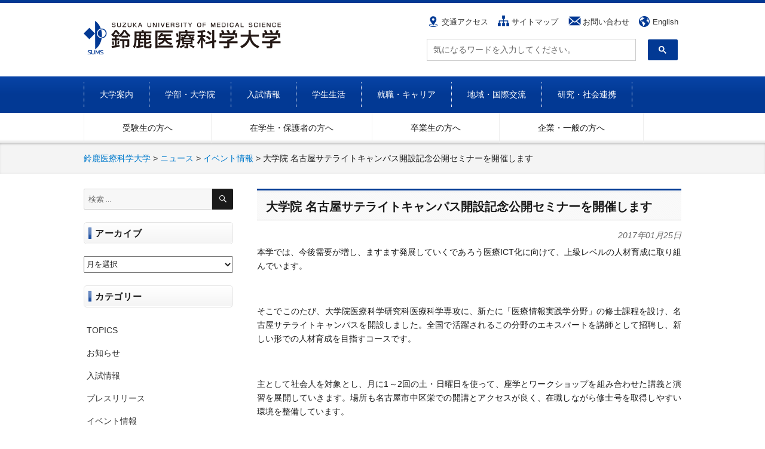

--- FILE ---
content_type: text/html; charset=UTF-8
request_url: https://www.suzuka-u.ac.jp/archives/2084
body_size: 70134
content:
<!DOCTYPE html>
<html dir="ltr" lang="ja" class="no-js">
<head>

<!-- Google Tag Manager -->
<script>(function(w,d,s,l,i){w[l]=w[l]||[];w[l].push({'gtm.start':
new Date().getTime(),event:'gtm.js'});var f=d.getElementsByTagName(s)[0],
j=d.createElement(s),dl=l!='dataLayer'?'&l='+l:'';j.async=true;j.src=
'https://www.googletagmanager.com/gtm.js?id='+i+dl;f.parentNode.insertBefore(j,f);
})(window,document,'script','dataLayer','GTM-PKJFSP2');</script>
<!-- End Google Tag Manager -->

<!--IE hack -->
<meta http-equiv="X-UA-Compatible" content="IE=11">

<!-- ファビコン -->
<link rel="shortcut icon" href="https://www.suzuka-u.ac.jp/wp-content/themes/suzuka-u/image/favicon_32.ico" >

<!--メタデバイスWidth -->
<meta name="viewport" content="width=device-width,initial-scale=1.0,maximum-scale=2.0">
<meta charset="UTF-8">

<link rel="profile" href="http://gmpg.org/xfn/11">
<script>(function(html){html.className = html.className.replace(/\bno-js\b/,'js')})(document.documentElement);</script>
<title>大学院 名古屋サテライトキャンパス開設記念公開セミナーを開催します | 鈴鹿医療科学大学</title>

		<!-- All in One SEO 4.9.3 - aioseo.com -->
	<meta name="description" content="本学では、今後需要が増し、ますます発展していくであろう医療ICT化に向けて、上級レベルの人材育成に取り組んでい" />
	<meta name="robots" content="max-image-preview:large" />
	<meta name="author" content="加藤裕行"/>
	<meta name="keywords" content="イベント情報" />
	<link rel="canonical" href="https://www.suzuka-u.ac.jp/archives/2084" />
	<meta name="generator" content="All in One SEO (AIOSEO) 4.9.3" />
		<script type="application/ld+json" class="aioseo-schema">
			{"@context":"https:\/\/schema.org","@graph":[{"@type":"Article","@id":"https:\/\/www.suzuka-u.ac.jp\/archives\/2084#article","name":"\u5927\u5b66\u9662 \u540d\u53e4\u5c4b\u30b5\u30c6\u30e9\u30a4\u30c8\u30ad\u30e3\u30f3\u30d1\u30b9\u958b\u8a2d\u8a18\u5ff5\u516c\u958b\u30bb\u30df\u30ca\u30fc\u3092\u958b\u50ac\u3057\u307e\u3059 | \u9234\u9e7f\u533b\u7642\u79d1\u5b66\u5927\u5b66","headline":"\u5927\u5b66\u9662 \u540d\u53e4\u5c4b\u30b5\u30c6\u30e9\u30a4\u30c8\u30ad\u30e3\u30f3\u30d1\u30b9\u958b\u8a2d\u8a18\u5ff5\u516c\u958b\u30bb\u30df\u30ca\u30fc\u3092\u958b\u50ac\u3057\u307e\u3059","author":{"@id":"https:\/\/www.suzuka-u.ac.jp\/archives\/author\/kato#author"},"publisher":{"@id":"https:\/\/www.suzuka-u.ac.jp\/#organization"},"image":{"@type":"ImageObject","url":"https:\/\/www.suzuka-u.ac.jp\/wp-content\/uploads\/2018\/03\/atmark2.png","@id":"https:\/\/www.suzuka-u.ac.jp\/archives\/2084\/#articleImage","width":234,"height":241},"datePublished":"2017-01-25T13:12:36+09:00","dateModified":"2018-03-13T15:10:14+09:00","inLanguage":"ja","mainEntityOfPage":{"@id":"https:\/\/www.suzuka-u.ac.jp\/archives\/2084#webpage"},"isPartOf":{"@id":"https:\/\/www.suzuka-u.ac.jp\/archives\/2084#webpage"},"articleSection":"\u30a4\u30d9\u30f3\u30c8\u60c5\u5831"},{"@type":"BreadcrumbList","@id":"https:\/\/www.suzuka-u.ac.jp\/archives\/2084#breadcrumblist","itemListElement":[{"@type":"ListItem","@id":"https:\/\/www.suzuka-u.ac.jp#listItem","position":1,"name":"Home","item":"https:\/\/www.suzuka-u.ac.jp","nextItem":{"@type":"ListItem","@id":"https:\/\/www.suzuka-u.ac.jp\/archives\/category\/event#listItem","name":"\u30a4\u30d9\u30f3\u30c8\u60c5\u5831"}},{"@type":"ListItem","@id":"https:\/\/www.suzuka-u.ac.jp\/archives\/category\/event#listItem","position":2,"name":"\u30a4\u30d9\u30f3\u30c8\u60c5\u5831","item":"https:\/\/www.suzuka-u.ac.jp\/archives\/category\/event","nextItem":{"@type":"ListItem","@id":"https:\/\/www.suzuka-u.ac.jp\/archives\/2084#listItem","name":"\u5927\u5b66\u9662 \u540d\u53e4\u5c4b\u30b5\u30c6\u30e9\u30a4\u30c8\u30ad\u30e3\u30f3\u30d1\u30b9\u958b\u8a2d\u8a18\u5ff5\u516c\u958b\u30bb\u30df\u30ca\u30fc\u3092\u958b\u50ac\u3057\u307e\u3059"},"previousItem":{"@type":"ListItem","@id":"https:\/\/www.suzuka-u.ac.jp#listItem","name":"Home"}},{"@type":"ListItem","@id":"https:\/\/www.suzuka-u.ac.jp\/archives\/2084#listItem","position":3,"name":"\u5927\u5b66\u9662 \u540d\u53e4\u5c4b\u30b5\u30c6\u30e9\u30a4\u30c8\u30ad\u30e3\u30f3\u30d1\u30b9\u958b\u8a2d\u8a18\u5ff5\u516c\u958b\u30bb\u30df\u30ca\u30fc\u3092\u958b\u50ac\u3057\u307e\u3059","previousItem":{"@type":"ListItem","@id":"https:\/\/www.suzuka-u.ac.jp\/archives\/category\/event#listItem","name":"\u30a4\u30d9\u30f3\u30c8\u60c5\u5831"}}]},{"@type":"Organization","@id":"https:\/\/www.suzuka-u.ac.jp\/#organization","name":"\u9234\u9e7f\u533b\u7642\u79d1\u5b66\u5927\u5b66","description":"\u65e5\u672c\u521d\u306e4\u5e74\u5236\u533b\u7642\u7cfb\u5927\u5b66","url":"https:\/\/www.suzuka-u.ac.jp\/"},{"@type":"Person","@id":"https:\/\/www.suzuka-u.ac.jp\/archives\/author\/kato#author","url":"https:\/\/www.suzuka-u.ac.jp\/archives\/author\/kato","name":"\u52a0\u85e4\u88d5\u884c"},{"@type":"WebPage","@id":"https:\/\/www.suzuka-u.ac.jp\/archives\/2084#webpage","url":"https:\/\/www.suzuka-u.ac.jp\/archives\/2084","name":"\u5927\u5b66\u9662 \u540d\u53e4\u5c4b\u30b5\u30c6\u30e9\u30a4\u30c8\u30ad\u30e3\u30f3\u30d1\u30b9\u958b\u8a2d\u8a18\u5ff5\u516c\u958b\u30bb\u30df\u30ca\u30fc\u3092\u958b\u50ac\u3057\u307e\u3059 | \u9234\u9e7f\u533b\u7642\u79d1\u5b66\u5927\u5b66","description":"\u672c\u5b66\u3067\u306f\u3001\u4eca\u5f8c\u9700\u8981\u304c\u5897\u3057\u3001\u307e\u3059\u307e\u3059\u767a\u5c55\u3057\u3066\u3044\u304f\u3067\u3042\u308d\u3046\u533b\u7642ICT\u5316\u306b\u5411\u3051\u3066\u3001\u4e0a\u7d1a\u30ec\u30d9\u30eb\u306e\u4eba\u6750\u80b2\u6210\u306b\u53d6\u308a\u7d44\u3093\u3067\u3044","inLanguage":"ja","isPartOf":{"@id":"https:\/\/www.suzuka-u.ac.jp\/#website"},"breadcrumb":{"@id":"https:\/\/www.suzuka-u.ac.jp\/archives\/2084#breadcrumblist"},"author":{"@id":"https:\/\/www.suzuka-u.ac.jp\/archives\/author\/kato#author"},"creator":{"@id":"https:\/\/www.suzuka-u.ac.jp\/archives\/author\/kato#author"},"datePublished":"2017-01-25T13:12:36+09:00","dateModified":"2018-03-13T15:10:14+09:00"},{"@type":"WebSite","@id":"https:\/\/www.suzuka-u.ac.jp\/#website","url":"https:\/\/www.suzuka-u.ac.jp\/","name":"\u9234\u9e7f\u533b\u7642\u79d1\u5b66\u5927\u5b66","description":"\u65e5\u672c\u521d\u306e4\u5e74\u5236\u533b\u7642\u7cfb\u5927\u5b66","inLanguage":"ja","publisher":{"@id":"https:\/\/www.suzuka-u.ac.jp\/#organization"}}]}
		</script>
		<!-- All in One SEO -->

<link rel='dns-prefetch' href='//fonts.googleapis.com' />
<link rel="alternate" type="application/rss+xml" title="鈴鹿医療科学大学 &raquo; フィード" href="https://www.suzuka-u.ac.jp/feed" />
<link rel="alternate" type="application/rss+xml" title="鈴鹿医療科学大学 &raquo; コメントフィード" href="https://www.suzuka-u.ac.jp/comments/feed" />
<link rel="alternate" title="oEmbed (JSON)" type="application/json+oembed" href="https://www.suzuka-u.ac.jp/wp-json/oembed/1.0/embed?url=https%3A%2F%2Fwww.suzuka-u.ac.jp%2Farchives%2F2084" />
<link rel="alternate" title="oEmbed (XML)" type="text/xml+oembed" href="https://www.suzuka-u.ac.jp/wp-json/oembed/1.0/embed?url=https%3A%2F%2Fwww.suzuka-u.ac.jp%2Farchives%2F2084&#038;format=xml" />
<style id='wp-img-auto-sizes-contain-inline-css' type='text/css'>
img:is([sizes=auto i],[sizes^="auto," i]){contain-intrinsic-size:3000px 1500px}
/*# sourceURL=wp-img-auto-sizes-contain-inline-css */
</style>
<style id='wp-emoji-styles-inline-css' type='text/css'>

	img.wp-smiley, img.emoji {
		display: inline !important;
		border: none !important;
		box-shadow: none !important;
		height: 1em !important;
		width: 1em !important;
		margin: 0 0.07em !important;
		vertical-align: -0.1em !important;
		background: none !important;
		padding: 0 !important;
	}
/*# sourceURL=wp-emoji-styles-inline-css */
</style>
<style id='wp-block-library-inline-css' type='text/css'>
:root{--wp-block-synced-color:#7a00df;--wp-block-synced-color--rgb:122,0,223;--wp-bound-block-color:var(--wp-block-synced-color);--wp-editor-canvas-background:#ddd;--wp-admin-theme-color:#007cba;--wp-admin-theme-color--rgb:0,124,186;--wp-admin-theme-color-darker-10:#006ba1;--wp-admin-theme-color-darker-10--rgb:0,107,160.5;--wp-admin-theme-color-darker-20:#005a87;--wp-admin-theme-color-darker-20--rgb:0,90,135;--wp-admin-border-width-focus:2px}@media (min-resolution:192dpi){:root{--wp-admin-border-width-focus:1.5px}}.wp-element-button{cursor:pointer}:root .has-very-light-gray-background-color{background-color:#eee}:root .has-very-dark-gray-background-color{background-color:#313131}:root .has-very-light-gray-color{color:#eee}:root .has-very-dark-gray-color{color:#313131}:root .has-vivid-green-cyan-to-vivid-cyan-blue-gradient-background{background:linear-gradient(135deg,#00d084,#0693e3)}:root .has-purple-crush-gradient-background{background:linear-gradient(135deg,#34e2e4,#4721fb 50%,#ab1dfe)}:root .has-hazy-dawn-gradient-background{background:linear-gradient(135deg,#faaca8,#dad0ec)}:root .has-subdued-olive-gradient-background{background:linear-gradient(135deg,#fafae1,#67a671)}:root .has-atomic-cream-gradient-background{background:linear-gradient(135deg,#fdd79a,#004a59)}:root .has-nightshade-gradient-background{background:linear-gradient(135deg,#330968,#31cdcf)}:root .has-midnight-gradient-background{background:linear-gradient(135deg,#020381,#2874fc)}:root{--wp--preset--font-size--normal:16px;--wp--preset--font-size--huge:42px}.has-regular-font-size{font-size:1em}.has-larger-font-size{font-size:2.625em}.has-normal-font-size{font-size:var(--wp--preset--font-size--normal)}.has-huge-font-size{font-size:var(--wp--preset--font-size--huge)}.has-text-align-center{text-align:center}.has-text-align-left{text-align:left}.has-text-align-right{text-align:right}.has-fit-text{white-space:nowrap!important}#end-resizable-editor-section{display:none}.aligncenter{clear:both}.items-justified-left{justify-content:flex-start}.items-justified-center{justify-content:center}.items-justified-right{justify-content:flex-end}.items-justified-space-between{justify-content:space-between}.screen-reader-text{border:0;clip-path:inset(50%);height:1px;margin:-1px;overflow:hidden;padding:0;position:absolute;width:1px;word-wrap:normal!important}.screen-reader-text:focus{background-color:#ddd;clip-path:none;color:#444;display:block;font-size:1em;height:auto;left:5px;line-height:normal;padding:15px 23px 14px;text-decoration:none;top:5px;width:auto;z-index:100000}html :where(.has-border-color){border-style:solid}html :where([style*=border-top-color]){border-top-style:solid}html :where([style*=border-right-color]){border-right-style:solid}html :where([style*=border-bottom-color]){border-bottom-style:solid}html :where([style*=border-left-color]){border-left-style:solid}html :where([style*=border-width]){border-style:solid}html :where([style*=border-top-width]){border-top-style:solid}html :where([style*=border-right-width]){border-right-style:solid}html :where([style*=border-bottom-width]){border-bottom-style:solid}html :where([style*=border-left-width]){border-left-style:solid}html :where(img[class*=wp-image-]){height:auto;max-width:100%}:where(figure){margin:0 0 1em}html :where(.is-position-sticky){--wp-admin--admin-bar--position-offset:var(--wp-admin--admin-bar--height,0px)}@media screen and (max-width:600px){html :where(.is-position-sticky){--wp-admin--admin-bar--position-offset:0px}}

/*# sourceURL=wp-block-library-inline-css */
</style><style id='global-styles-inline-css' type='text/css'>
:root{--wp--preset--aspect-ratio--square: 1;--wp--preset--aspect-ratio--4-3: 4/3;--wp--preset--aspect-ratio--3-4: 3/4;--wp--preset--aspect-ratio--3-2: 3/2;--wp--preset--aspect-ratio--2-3: 2/3;--wp--preset--aspect-ratio--16-9: 16/9;--wp--preset--aspect-ratio--9-16: 9/16;--wp--preset--color--black: #000000;--wp--preset--color--cyan-bluish-gray: #abb8c3;--wp--preset--color--white: #ffffff;--wp--preset--color--pale-pink: #f78da7;--wp--preset--color--vivid-red: #cf2e2e;--wp--preset--color--luminous-vivid-orange: #ff6900;--wp--preset--color--luminous-vivid-amber: #fcb900;--wp--preset--color--light-green-cyan: #7bdcb5;--wp--preset--color--vivid-green-cyan: #00d084;--wp--preset--color--pale-cyan-blue: #8ed1fc;--wp--preset--color--vivid-cyan-blue: #0693e3;--wp--preset--color--vivid-purple: #9b51e0;--wp--preset--gradient--vivid-cyan-blue-to-vivid-purple: linear-gradient(135deg,rgb(6,147,227) 0%,rgb(155,81,224) 100%);--wp--preset--gradient--light-green-cyan-to-vivid-green-cyan: linear-gradient(135deg,rgb(122,220,180) 0%,rgb(0,208,130) 100%);--wp--preset--gradient--luminous-vivid-amber-to-luminous-vivid-orange: linear-gradient(135deg,rgb(252,185,0) 0%,rgb(255,105,0) 100%);--wp--preset--gradient--luminous-vivid-orange-to-vivid-red: linear-gradient(135deg,rgb(255,105,0) 0%,rgb(207,46,46) 100%);--wp--preset--gradient--very-light-gray-to-cyan-bluish-gray: linear-gradient(135deg,rgb(238,238,238) 0%,rgb(169,184,195) 100%);--wp--preset--gradient--cool-to-warm-spectrum: linear-gradient(135deg,rgb(74,234,220) 0%,rgb(151,120,209) 20%,rgb(207,42,186) 40%,rgb(238,44,130) 60%,rgb(251,105,98) 80%,rgb(254,248,76) 100%);--wp--preset--gradient--blush-light-purple: linear-gradient(135deg,rgb(255,206,236) 0%,rgb(152,150,240) 100%);--wp--preset--gradient--blush-bordeaux: linear-gradient(135deg,rgb(254,205,165) 0%,rgb(254,45,45) 50%,rgb(107,0,62) 100%);--wp--preset--gradient--luminous-dusk: linear-gradient(135deg,rgb(255,203,112) 0%,rgb(199,81,192) 50%,rgb(65,88,208) 100%);--wp--preset--gradient--pale-ocean: linear-gradient(135deg,rgb(255,245,203) 0%,rgb(182,227,212) 50%,rgb(51,167,181) 100%);--wp--preset--gradient--electric-grass: linear-gradient(135deg,rgb(202,248,128) 0%,rgb(113,206,126) 100%);--wp--preset--gradient--midnight: linear-gradient(135deg,rgb(2,3,129) 0%,rgb(40,116,252) 100%);--wp--preset--font-size--small: 13px;--wp--preset--font-size--medium: 20px;--wp--preset--font-size--large: 36px;--wp--preset--font-size--x-large: 42px;--wp--preset--spacing--20: 0.44rem;--wp--preset--spacing--30: 0.67rem;--wp--preset--spacing--40: 1rem;--wp--preset--spacing--50: 1.5rem;--wp--preset--spacing--60: 2.25rem;--wp--preset--spacing--70: 3.38rem;--wp--preset--spacing--80: 5.06rem;--wp--preset--shadow--natural: 6px 6px 9px rgba(0, 0, 0, 0.2);--wp--preset--shadow--deep: 12px 12px 50px rgba(0, 0, 0, 0.4);--wp--preset--shadow--sharp: 6px 6px 0px rgba(0, 0, 0, 0.2);--wp--preset--shadow--outlined: 6px 6px 0px -3px rgb(255, 255, 255), 6px 6px rgb(0, 0, 0);--wp--preset--shadow--crisp: 6px 6px 0px rgb(0, 0, 0);}:where(.is-layout-flex){gap: 0.5em;}:where(.is-layout-grid){gap: 0.5em;}body .is-layout-flex{display: flex;}.is-layout-flex{flex-wrap: wrap;align-items: center;}.is-layout-flex > :is(*, div){margin: 0;}body .is-layout-grid{display: grid;}.is-layout-grid > :is(*, div){margin: 0;}:where(.wp-block-columns.is-layout-flex){gap: 2em;}:where(.wp-block-columns.is-layout-grid){gap: 2em;}:where(.wp-block-post-template.is-layout-flex){gap: 1.25em;}:where(.wp-block-post-template.is-layout-grid){gap: 1.25em;}.has-black-color{color: var(--wp--preset--color--black) !important;}.has-cyan-bluish-gray-color{color: var(--wp--preset--color--cyan-bluish-gray) !important;}.has-white-color{color: var(--wp--preset--color--white) !important;}.has-pale-pink-color{color: var(--wp--preset--color--pale-pink) !important;}.has-vivid-red-color{color: var(--wp--preset--color--vivid-red) !important;}.has-luminous-vivid-orange-color{color: var(--wp--preset--color--luminous-vivid-orange) !important;}.has-luminous-vivid-amber-color{color: var(--wp--preset--color--luminous-vivid-amber) !important;}.has-light-green-cyan-color{color: var(--wp--preset--color--light-green-cyan) !important;}.has-vivid-green-cyan-color{color: var(--wp--preset--color--vivid-green-cyan) !important;}.has-pale-cyan-blue-color{color: var(--wp--preset--color--pale-cyan-blue) !important;}.has-vivid-cyan-blue-color{color: var(--wp--preset--color--vivid-cyan-blue) !important;}.has-vivid-purple-color{color: var(--wp--preset--color--vivid-purple) !important;}.has-black-background-color{background-color: var(--wp--preset--color--black) !important;}.has-cyan-bluish-gray-background-color{background-color: var(--wp--preset--color--cyan-bluish-gray) !important;}.has-white-background-color{background-color: var(--wp--preset--color--white) !important;}.has-pale-pink-background-color{background-color: var(--wp--preset--color--pale-pink) !important;}.has-vivid-red-background-color{background-color: var(--wp--preset--color--vivid-red) !important;}.has-luminous-vivid-orange-background-color{background-color: var(--wp--preset--color--luminous-vivid-orange) !important;}.has-luminous-vivid-amber-background-color{background-color: var(--wp--preset--color--luminous-vivid-amber) !important;}.has-light-green-cyan-background-color{background-color: var(--wp--preset--color--light-green-cyan) !important;}.has-vivid-green-cyan-background-color{background-color: var(--wp--preset--color--vivid-green-cyan) !important;}.has-pale-cyan-blue-background-color{background-color: var(--wp--preset--color--pale-cyan-blue) !important;}.has-vivid-cyan-blue-background-color{background-color: var(--wp--preset--color--vivid-cyan-blue) !important;}.has-vivid-purple-background-color{background-color: var(--wp--preset--color--vivid-purple) !important;}.has-black-border-color{border-color: var(--wp--preset--color--black) !important;}.has-cyan-bluish-gray-border-color{border-color: var(--wp--preset--color--cyan-bluish-gray) !important;}.has-white-border-color{border-color: var(--wp--preset--color--white) !important;}.has-pale-pink-border-color{border-color: var(--wp--preset--color--pale-pink) !important;}.has-vivid-red-border-color{border-color: var(--wp--preset--color--vivid-red) !important;}.has-luminous-vivid-orange-border-color{border-color: var(--wp--preset--color--luminous-vivid-orange) !important;}.has-luminous-vivid-amber-border-color{border-color: var(--wp--preset--color--luminous-vivid-amber) !important;}.has-light-green-cyan-border-color{border-color: var(--wp--preset--color--light-green-cyan) !important;}.has-vivid-green-cyan-border-color{border-color: var(--wp--preset--color--vivid-green-cyan) !important;}.has-pale-cyan-blue-border-color{border-color: var(--wp--preset--color--pale-cyan-blue) !important;}.has-vivid-cyan-blue-border-color{border-color: var(--wp--preset--color--vivid-cyan-blue) !important;}.has-vivid-purple-border-color{border-color: var(--wp--preset--color--vivid-purple) !important;}.has-vivid-cyan-blue-to-vivid-purple-gradient-background{background: var(--wp--preset--gradient--vivid-cyan-blue-to-vivid-purple) !important;}.has-light-green-cyan-to-vivid-green-cyan-gradient-background{background: var(--wp--preset--gradient--light-green-cyan-to-vivid-green-cyan) !important;}.has-luminous-vivid-amber-to-luminous-vivid-orange-gradient-background{background: var(--wp--preset--gradient--luminous-vivid-amber-to-luminous-vivid-orange) !important;}.has-luminous-vivid-orange-to-vivid-red-gradient-background{background: var(--wp--preset--gradient--luminous-vivid-orange-to-vivid-red) !important;}.has-very-light-gray-to-cyan-bluish-gray-gradient-background{background: var(--wp--preset--gradient--very-light-gray-to-cyan-bluish-gray) !important;}.has-cool-to-warm-spectrum-gradient-background{background: var(--wp--preset--gradient--cool-to-warm-spectrum) !important;}.has-blush-light-purple-gradient-background{background: var(--wp--preset--gradient--blush-light-purple) !important;}.has-blush-bordeaux-gradient-background{background: var(--wp--preset--gradient--blush-bordeaux) !important;}.has-luminous-dusk-gradient-background{background: var(--wp--preset--gradient--luminous-dusk) !important;}.has-pale-ocean-gradient-background{background: var(--wp--preset--gradient--pale-ocean) !important;}.has-electric-grass-gradient-background{background: var(--wp--preset--gradient--electric-grass) !important;}.has-midnight-gradient-background{background: var(--wp--preset--gradient--midnight) !important;}.has-small-font-size{font-size: var(--wp--preset--font-size--small) !important;}.has-medium-font-size{font-size: var(--wp--preset--font-size--medium) !important;}.has-large-font-size{font-size: var(--wp--preset--font-size--large) !important;}.has-x-large-font-size{font-size: var(--wp--preset--font-size--x-large) !important;}
/*# sourceURL=global-styles-inline-css */
</style>

<style id='classic-theme-styles-inline-css' type='text/css'>
/*! This file is auto-generated */
.wp-block-button__link{color:#fff;background-color:#32373c;border-radius:9999px;box-shadow:none;text-decoration:none;padding:calc(.667em + 2px) calc(1.333em + 2px);font-size:1.125em}.wp-block-file__button{background:#32373c;color:#fff;text-decoration:none}
/*# sourceURL=/wp-includes/css/classic-themes.min.css */
</style>
<link rel='stylesheet' id='foobox-free-min-css' href='https://www.suzuka-u.ac.jp/wp-content/plugins/foobox-image-lightbox/free/css/foobox.free.min.css?ver=2.7.41' type='text/css' media='all' />
<link rel='stylesheet' id='twentysixteen-fonts-css' href='https://fonts.googleapis.com/css?family=Merriweather%3A400%2C700%2C900%2C400italic%2C700italic%2C900italic%7CMontserrat%3A400%2C700%7CInconsolata%3A400&#038;subset=latin%2Clatin-ext' type='text/css' media='all' />
<link rel='stylesheet' id='genericons-css' href='https://www.suzuka-u.ac.jp/wp-content/themes/suzuka-u/genericons/genericons.css?ver=3.4.1' type='text/css' media='all' />
<link rel='stylesheet' id='twentysixteen-style-css' href='https://www.suzuka-u.ac.jp/wp-content/themes/suzuka-u/style.css?ver=06dd05e4da05759bcc25a846bb82d49c' type='text/css' media='all' />
<link rel='stylesheet' id='UserAccessManagerLoginForm-css' href='https://www.suzuka-u.ac.jp/wp-content/plugins/user-access-manager/assets/css/uamLoginForm.css?ver=2.3.10' type='text/css' media='screen' />
<script type="text/javascript" src="https://www.suzuka-u.ac.jp/wp-includes/js/jquery/jquery.min.js?ver=3.7.1" id="jquery-core-js"></script>
<script type="text/javascript" src="https://www.suzuka-u.ac.jp/wp-includes/js/jquery/jquery-migrate.min.js?ver=3.4.1" id="jquery-migrate-js"></script>
<script type="text/javascript" id="foobox-free-min-js-before">
/* <![CDATA[ */
/* Run FooBox FREE (v2.7.41) */
var FOOBOX = window.FOOBOX = {
	ready: true,
	disableOthers: false,
	o: {wordpress: { enabled: true }, countMessage:'image %index of %total', captions: { dataTitle: ["captionTitle","title"], dataDesc: ["captionDesc","description"] }, rel: '', excludes:'.fbx-link,.nofoobox,.nolightbox,a[href*="pinterest.com/pin/create/button/"]', affiliate : { enabled: false }},
	selectors: [
		".foogallery-container.foogallery-lightbox-foobox", ".foogallery-container.foogallery-lightbox-foobox-free", ".gallery", ".wp-block-gallery", ".wp-caption", ".wp-block-image", "a:has(img[class*=wp-image-])", ".foobox"
	],
	pre: function( $ ){
		// Custom JavaScript (Pre)
		
	},
	post: function( $ ){
		// Custom JavaScript (Post)
		
		// Custom Captions Code
		
	},
	custom: function( $ ){
		// Custom Extra JS
		
	}
};
//# sourceURL=foobox-free-min-js-before
/* ]]> */
</script>
<script type="text/javascript" src="https://www.suzuka-u.ac.jp/wp-content/plugins/foobox-image-lightbox/free/js/foobox.free.min.js?ver=2.7.41" id="foobox-free-min-js"></script>
<link rel="https://api.w.org/" href="https://www.suzuka-u.ac.jp/wp-json/" /><link rel="alternate" title="JSON" type="application/json" href="https://www.suzuka-u.ac.jp/wp-json/wp/v2/posts/2084" /><link rel="EditURI" type="application/rsd+xml" title="RSD" href="https://www.suzuka-u.ac.jp/xmlrpc.php?rsd" />

<link rel='shortlink' href='https://www.suzuka-u.ac.jp/?p=2084' />
		<script type="text/javascript">
				(function(c,l,a,r,i,t,y){
					c[a]=c[a]||function(){(c[a].q=c[a].q||[]).push(arguments)};t=l.createElement(r);t.async=1;
					t.src="https://www.clarity.ms/tag/"+i+"?ref=wordpress";y=l.getElementsByTagName(r)[0];y.parentNode.insertBefore(t,y);
				})(window, document, "clarity", "script", "tmv35hvpmc");
		</script>
		<style type="text/css"></style><script type="text/javascript"></script>
<link rel="stylesheet" type="text/css" href="https://www.suzuka-u.ac.jp/wp-content/themes/suzuka-u/common.css">

<!-- 768px 以下 スマホ -->
<link rel="stylesheet" type="text/css" media="screen and (max-width:768px)" href="https://www.suzuka-u.ac.jp/wp-content/themes/suzuka-u/sp.css">

<!-- js -->
<script src="https://www.suzuka-u.ac.jp/wp-content/themes/suzuka-u/js/jquery-3.1.1.min.js"></script>
<script src="https://www.suzuka-u.ac.jp/wp-content/themes/suzuka-u/js/jQueryAutoHeight.js"></script>

<!-- bxSlider -->
<link href="https://www.suzuka-u.ac.jp/wp-content/themes/suzuka-u/js/boxslider/jquery.bxslider.css" rel="stylesheet" />
<script src="https://www.suzuka-u.ac.jp/wp-content/themes/suzuka-u/js/boxslider/jquery.bxslider.js"></script>


<!-- bxSlider Javascript file -->
<script>
	$(document).ready(function(){
		$('.bxslider').bxSlider({
			mode: 'horizontal',
			moveSlides: 1,
			slideMargin: 40,
			infiniteLoop: true,
			// slideWidth: 1200,
			minSlides: 3,
			maxSlides: 1,
			speed: 800,
		});
	});
</script>

<script type="text/javascript">
$(function(){
// whats new 
	$("ul.tab li").click(function(){
		var tab = $("ul.tab li");
			$(this).addClass("select");
			$(tab).not(this).removeClass("select");
			var clas = $(".select").attr("id");
			if($(this).hasClass("all")){
				$(".news-box dl").removeClass("hide");
			}else{
				$(".news-box dl."+clas).removeClass("hide");
				$(".news-box dl:not(."+clas+")").addClass("hide");
			}
	});

//NAV 
	var menu = $("#mainmenu");
	$(".menu-btn").click(function(){
		menu.toggle(300);
	});
});
</script>
<script>
$(function(){
	var sidebar_txt = $('.sidebar').html();
	$('.sidebar').html(
		sidebar_txt.replace('理学療法学科','理学療法学科<br><span style="font-size:10px;">※2018年4月以前に入学された方はこちらをご覧ください</span>')
	);

	var sidebar_txt3 = $('.sidebar').html();
	$('.sidebar').html(
		sidebar_txt3.replace('鍼灸サイエンス学科','鍼灸サイエンス学科<br><span>■ 鍼灸・スポーツトレーナー学専攻<br>■ 鍼灸学専攻</span>')
	);

	var sidebar_txt4 = $('.sidebar').html();
	$('.sidebar').html(
		sidebar_txt4.replace('医療栄養学科 管理栄養学専攻','医療栄養学科 管理栄養学専攻<br><span style="font-size:10px;">※2022年4月以前に入学された方はこちらをご覧ください</span>')
	);

	var sidebar_txt5 = $('.sidebar').html();
	$('.sidebar').html(
		sidebar_txt5.replace('医療栄養学科 臨床検査学専攻','医療栄養学科 臨床検査学専攻<br><span style="font-size:10px;">※2022年4月以前に入学された方はこちらをご覧ください</span>')
	);

	var sidebar_txt6 = $('.sidebar').html();
	$('.sidebar').html(
		sidebar_txt6.replace('医療健康データサイエンス学科','医療健康データサイエンス学科<br><span style="font-size:10px;">※2026年度より学生募集を停止します</span>')
	);

	// var sidebar_txt7 = $('.sidebar').html();
	// $('.sidebar').html(
	// 	sidebar_txt7.replace('薬科学科','薬科学科<br><span style="font-size:10px;">※2026年4月 開設予定</span>')
	// );

});



</script>

	<script type="text/javascript">
	$(function(){
		//$('.sidebar > ul > li').prepend('<span class="btn"><span>＋</span><span style="display:none;">－</span></span>');
		$('.sidebar > ul > li:has("ul.children")').prepend('<span class="btn"><span>＋</span><span style="display:none;">－</span></span>');
		$('.sidebar > ul > li span.btn').click(function(e) {
			// メニュー表示/非表示
			$(this).parent().children('ul').slideToggle('fast');
			$(this).children('span').toggle();
			e.stopPropagation();
		});
	});
	</script>


<!-- 高さ news -->
<!-- <script type="text/javascript">
jQuery(function($){
    $('#page_parent_list li').autoHeight();
});
</script> -->

<!-- スマホでのみ電話番号をリンク化 -->
<script>
$(function(){
    var ua = navigator.userAgent;
    if(ua.indexOf('iPhone') > 0 || ua.indexOf('Android') > 0){
        $('.tel-link').each(function(){
            if($(this).is('img')) {
                var str = $(this).attr('alt');
                $(this).wrap('<a href="tel:'+str.replace(/-/g,'')+'"></a>');
            } else {
                var str = $(this).text();
                $(this).replaceWith('<a href="tel:'+str.replace(/-/g,'')+'">' + str + '</a>');
            }
        });
    }
});
</script>




</head>

<body class="wp-singular post-template-default single single-post postid-2084 single-format-standard wp-theme-suzuka-u group-blog">
<!-- Google Tag Manager (noscript) -->
<noscript><iframe src="https://www.googletagmanager.com/ns.html?id=GTM-PKJFSP2"
height="0" width="0" style="display:none;visibility:hidden"></iframe></noscript>
<!-- End Google Tag Manager (noscript) -->
<header id="header">
<div class="forsp menu-btn"><img src="https://www.suzuka-u.ac.jp/wp-content/themes/suzuka-u/image/menu-btn.png" alt="メニュー"/></div>
<div class="wrap head">
<div class="h-rogo"><a href="https://www.suzuka-u.ac.jp"><img src="https://www.suzuka-u.ac.jp/wp-content/themes/suzuka-u/image/h-rogo.png" width="411" height="69" alt="鈴鹿医療科学大学"/></a></div>
<div class="h-content">
<div class="h-top">
<ul class="submenu">
<li id="submenu_access"><a href="https://www.suzuka-u.ac.jp/campuslife/access">交通アクセス</a></li>
<li id="submenu_sitemap"><a href="https://www.suzuka-u.ac.jp/etc/sitemap">サイトマップ</a></li>
<li id="submenu_contact"><a href="https://www.suzuka-u.ac.jp/etc/contact">お問い合わせ</a></li>
<li id="submenu_english"><a href="https://www.suzuka-u.ac.jp/english/index.html" target="_blank">English</a></li>
</ul>

</div>
<div class="h-bottom">
<script>
  (function() {
    var cx = '001157471971214394571:22hremmqxwo';
    var gcse = document.createElement('script');
    gcse.type = 'text/javascript';
    gcse.async = true;
    gcse.src = 'https://cse.google.com/cse.js?cx=' + cx;
    var s = document.getElementsByTagName('script')[0];
    s.parentNode.insertBefore(gcse, s);
  })();

  window.onload = function(){
document.getElementById('gsc-i-id1').placeholder = '気になるワードを入力してください。';
};

</script>
<gcse:searchbox-only></gcse:searchbox-only>
<!-- 検索窓 ウィジェットからの読み込み -->
<!-- <span class="src">
<form role="search" method="get" class="search-form" action="https://www.suzuka-u.ac.jp/">
	<label>
		<span class="screen-reader-text">検索:</span>
		<input type="search" class="search-field" placeholder="検索 &hellip;" value="" name="s" />
	</label>
	<button type="submit" class="search-submit"><span class="screen-reader-text">検索</span></button>
</form>
</span> -->
</div>
</div>
</div>

<nav>
<div id="mainmenu">

<div id="search_sp">

<!-- 検索窓 ウィジェットからの読み込み --><script>
  (function() {
    var cx = '001157471971214394571:22hremmqxwo';
    var gcse = document.createElement('script');
    gcse.type = 'text/javascript';
    gcse.async = true;
    gcse.src = 'https://cse.google.com/cse.js?cx=' + cx;
    var s = document.getElementsByTagName('script')[0];
    s.parentNode.insertBefore(gcse, s);
  })();
</script>
<gcse:searchbox-only></gcse:searchbox-only>
<!-- <span class="src">
<form role="search" method="get" class="search-form" action="https://www.suzuka-u.ac.jp/">
	<label>
		<span class="screen-reader-text">検索:</span>
		<input type="search" class="search-field" placeholder="検索 &hellip;" value="" name="s" />
	</label>
	<button type="submit" class="search-submit"><span class="screen-reader-text">検索</span></button>
</form>
</span> -->
</div>

<div id="submenu_sp">
<ul>
<li id="submenu_access" class="sub_menu_sp"><a href="https://www.suzuka-u.ac.jp/campuslife/access">交通アクセス</a></li>
<li id="submenu_sitemap" class="sub_menu_sp"><a href="https://www.suzuka-u.ac.jp/etc/sitemap">サイトマップ</a></li>
<li id="submenu_contact" class="sub_menu_sp"><a href="https://www.suzuka-u.ac.jp/etc/contact">お問い合わせ</a></li>
<li id="submenu_english" class="sub_menu_sp"><a href="https://www.suzuka-u.ac.jp/english/index.html" target="_blank">English</a></li>	
</ul>
</div>

<ul class="main">
<li class="sub_menu_sp"><a href="https://www.suzuka-u.ac.jp"><span>ホーム</span></a></li>
<li><a href="https://www.suzuka-u.ac.jp/guide"><span>大学案内</span></a></li>
<li><a href="https://www.suzuka-u.ac.jp/academics"><span>学部・大学院</span></a></li>
<li><a href="https://www.suzuka-u.ac.jp/nyushi/" target="_blank"><span>入試情報</span></a></li>
<li><a href="https://www.suzuka-u.ac.jp/campuslife"><span>学生生活</span></a></li>
<li><a href="https://www.suzuka-u.ac.jp/employment/" target="_blank"><span>就職・キャリア</span></a></li>
<li><a href="https://www.suzuka-u.ac.jp/international"><span>地域・国際交流</span></a></li>
<li><a href="/research-center"><span>研究・社会連携</span></a></li>
<!-- SP用 -->
<li class="sub_menu_sp"><a href="https://www.suzuka-u.ac.jp/examinee"><span>受験生の方へ</span></a></li>
<li class="sub_menu_sp"><a href="https://www.suzuka-u.ac.jp/students"><span>在学生・保護者の方へ</span></a></li>
<li class="sub_menu_sp"><a href="https://www.suzuka-u.ac.jp/graduates"><span>卒業生の方へ</span></a></li>
<li class="sub_menu_sp"><a href="https://www.suzuka-u.ac.jp/company"><span>企業・一般の方へ</span></a></li>
</ul>

<div id="readbtn" class="readbtn_sp">
<div class="btn-info"><a href="https://www.suzuka-u.ac.jp/nyushi/request/" target="_blank"><img src="https://www.suzuka-u.ac.jp/wp-content/themes/suzuka-u/image/icon-info-w.png" width="18" height="10" alt="アイコン"/> 資料請求</a></div>
<div class="btn-oc"><a href="https://www.suzuka-u.ac.jp/nyushi/event/opencampus/" target="_blank"><img src="https://www.suzuka-u.ac.jp/wp-content/themes/suzuka-u/image/icon-flag.png" width="15" height="15" alt="アイコン"/> オープンキャンパス</a></div>
</div>
</div>

<!-- PC用 -->
<div id="sub_menu_pc">
<ul>
<li><a href="https://www.suzuka-u.ac.jp/examinee">受験生の方へ</a></li>
<li><a href="https://www.suzuka-u.ac.jp/students">在学生・保護者の方へ</a></li>
<li><a href="https://www.suzuka-u.ac.jp/graduates">卒業生の方へ</a></li>
<li><a href="https://www.suzuka-u.ac.jp/company">企業・一般の方へ</a></li>
</ul>
</div>

</nav>
</header>

<div id="readbtn">
<div class="btn-info"><a href="https://www.suzuka-u.ac.jp/nyushi/request/" target="_blank"><img src="https://www.suzuka-u.ac.jp/wp-content/themes/suzuka-u/image/icon-info-w.png" width="18" height="10" alt="アイコン"/> 資料請求</a></div>
<div class="btn-oc"><a href="https://www.suzuka-u.ac.jp/nyushi/event/opencampus/" target="_blank"><img src="https://www.suzuka-u.ac.jp/wp-content/themes/suzuka-u/image/icon-flag.png" width="15" height="15" alt="アイコン"/> オープンキャンパス</a></div>
</div>
<div id="page" class="site">
<div class="site-inner">
		<div id="content" class="site-content"><div class="pan"><div class="breadcrumbs align  wp-block-bcn-breadcrumb-trail has-text-color has-background" vocab="https://schema.org/" typeof="BreadcrumbList">
	<span></span>
	<span property="itemListElement" typeof="ListItem"><a property="item" typeof="WebPage" title="鈴鹿医療科学大学へ移動" href="https://www.suzuka-u.ac.jp" class="home"><span property="name">鈴鹿医療科学大学</span></a><meta property="position" content="1"></span> &gt; <span property="itemListElement" typeof="ListItem"><a property="item" typeof="WebPage" title="ニュースへ移動" href="https://www.suzuka-u.ac.jp/news" class="post-root post post-post"><span property="name">ニュース</span></a><meta property="position" content="2"></span> &gt; <span property="itemListElement" typeof="ListItem"><a property="item" typeof="WebPage" title="イベント情報のカテゴリーアーカイブへ移動" href="https://www.suzuka-u.ac.jp/archives/category/event" class="taxonomy category"><span property="name">イベント情報</span></a><meta property="position" content="3"></span> &gt; <span property="itemListElement" typeof="ListItem"><span property="name">大学院 名古屋サテライトキャンパス開設記念公開セミナーを開催します</span><meta property="position" content="4"></span></div>
</div><div class="wrap">
<div id="primary" class="content-area">
	<main id="main" class="site-main" role="main">
		
<article id="post-2084" class="post-2084 post type-post status-publish format-standard hentry category-event">
	<header class="entry-header">
		<h1 class="entry-title">大学院 名古屋サテライトキャンパス開設記念公開セミナーを開催します</h1>		<span id="whatsnew_date">2017年01月25日</span>
	</header><!-- .entry-header -->

	
	<div class="entry-content">
		<p>本学では、今後需要が増し、ますます発展していくであろう医療ICT化に向けて、上級レベルの人材育成に取り組んでいます。</p>
<p>&nbsp;</p>
<p>そこでこのたび、大学院医療科学研究科医療科学専攻に、新たに「医療情報実践学分野」の修士課程を設け、名古屋サテライトキャンパスを開設しました。全国で活躍されるこの分野のエキスパートを講師として招聘し、新しい形での人材育成を目指すコースです。</p>
<p>&nbsp;</p>
<p>主として社会人を対象とし、月に1～2回の土・日曜日を使って、座学とワークショップを組み合わせた講義と演習を展開していきます。場所も名古屋市中区栄での開講とアクセスが良く、在職しながら修士号を取得しやすい環境を整備しています。</p>
<p>&nbsp;</p>
<p>この名古屋サテライトキャンパスの開設を記念して、2025年問題の解決に向けた医療情報分野での取り組みについて開設記念公開セミナーを開催します。</p>
<p>ぜひ皆さまお誘い合わせのうえ、セミナーにご参加ください。</p>
<p>詳細は<a href="https://www.suzuka-u.ac.jp/citizenscourse/pdf/course_20170205.pdf">こちら</a>からご覧ください。</p>
<table>
<tbody>
<tr>
<td>テーマ</td>
<td>　「2025年問題と医療情報の活用</p>
<p>～ヘルスデータ活用のエキスパートを育てる新たな大学院～」</td>
</tr>
<tr>
<td>日　時</td>
<td>　2月5日（日）14：00～16：30　（開場13：30～）</td>
</tr>
<tr>
<td>会　場</td>
<td><b><u>　白子キャンパス </u></b>6号館 S6103教室</td>
</tr>
<tr>
<td>申し込み方法</td>
<td>　電話（059-340-0330）または、メール: kikaku<img decoding="async" src="https://www.suzuka-u.ac.jp/wp-content/uploads/2018/03/atmark2.png" alt="@" width="10" height="auto" />suzuka-u.ac.jp<br />
「氏名」「所属先」「連絡先」「参加人数」をお伝えください。</td>
</tr>
<tr>
<td>入場料</td>
<td>　無料</td>
</tr>
<tr>
<td>駐車場</td>
<td>　有り（無料）</td>
</tr>
<tr>
<td>お問い合わせ先</td>
<td>　法人事務局企画課　電話059-340-0330<br />
※当日　白子事務部　電話059-340-0550</td>
</tr>
</tbody>
</table>
	</div><!-- .entry-content -->

</article><!-- #post-## -->

	<nav class="navigation post-navigation" aria-label="投稿">
		<h2 class="screen-reader-text">投稿ナビゲーション</h2>
		<div class="nav-links"><div class="nav-previous"><a href="https://www.suzuka-u.ac.jp/archives/2080" rel="prev"><span class="meta-nav" aria-hidden="true">前</span> <span class="screen-reader-text">前の投稿:</span> <span class="post-title">スクール（学校）ソーシャルワーク教育課程を開始します</span></a></div><div class="nav-next"><a href="https://www.suzuka-u.ac.jp/archives/2243" rel="next"><span class="meta-nav" aria-hidden="true">次</span> <span class="screen-reader-text">次の投稿:</span> <span class="post-title">名古屋サテライトキャンパス開設記念公開セミナーを開催しました</span></a></div></div>
	</nav>
	</main><!-- .site-main -->

	
</div><!-- .content-area -->


	<aside id="secondary" class="sidebar widget-area" role="complementary">
		<section id="search-2" class="widget widget_search">
<form role="search" method="get" class="search-form" action="https://www.suzuka-u.ac.jp/">
	<label>
		<span class="screen-reader-text">検索:</span>
		<input type="search" class="search-field" placeholder="検索 &hellip;" value="" name="s" />
	</label>
	<button type="submit" class="search-submit"><span class="screen-reader-text">検索</span></button>
</form>
</section><section id="archives-2" class="widget widget_archive"><h2 class="widget-title">アーカイブ</h2>		<label class="screen-reader-text" for="archives-dropdown-2">アーカイブ</label>
		<select id="archives-dropdown-2" name="archive-dropdown">
			
			<option value="">月を選択</option>
				<option value='https://www.suzuka-u.ac.jp/archives/date/2026/01'> 2026年1月 &nbsp;(5)</option>
	<option value='https://www.suzuka-u.ac.jp/archives/date/2025/12'> 2025年12月 &nbsp;(16)</option>
	<option value='https://www.suzuka-u.ac.jp/archives/date/2025/11'> 2025年11月 &nbsp;(13)</option>
	<option value='https://www.suzuka-u.ac.jp/archives/date/2025/10'> 2025年10月 &nbsp;(13)</option>
	<option value='https://www.suzuka-u.ac.jp/archives/date/2025/09'> 2025年9月 &nbsp;(18)</option>
	<option value='https://www.suzuka-u.ac.jp/archives/date/2025/08'> 2025年8月 &nbsp;(9)</option>
	<option value='https://www.suzuka-u.ac.jp/archives/date/2025/07'> 2025年7月 &nbsp;(7)</option>
	<option value='https://www.suzuka-u.ac.jp/archives/date/2025/06'> 2025年6月 &nbsp;(7)</option>
	<option value='https://www.suzuka-u.ac.jp/archives/date/2025/05'> 2025年5月 &nbsp;(2)</option>
	<option value='https://www.suzuka-u.ac.jp/archives/date/2025/04'> 2025年4月 &nbsp;(7)</option>
	<option value='https://www.suzuka-u.ac.jp/archives/date/2025/03'> 2025年3月 &nbsp;(15)</option>
	<option value='https://www.suzuka-u.ac.jp/archives/date/2025/02'> 2025年2月 &nbsp;(6)</option>
	<option value='https://www.suzuka-u.ac.jp/archives/date/2025/01'> 2025年1月 &nbsp;(7)</option>
	<option value='https://www.suzuka-u.ac.jp/archives/date/2024/12'> 2024年12月 &nbsp;(8)</option>
	<option value='https://www.suzuka-u.ac.jp/archives/date/2024/11'> 2024年11月 &nbsp;(12)</option>
	<option value='https://www.suzuka-u.ac.jp/archives/date/2024/10'> 2024年10月 &nbsp;(9)</option>
	<option value='https://www.suzuka-u.ac.jp/archives/date/2024/09'> 2024年9月 &nbsp;(10)</option>
	<option value='https://www.suzuka-u.ac.jp/archives/date/2024/08'> 2024年8月 &nbsp;(8)</option>
	<option value='https://www.suzuka-u.ac.jp/archives/date/2024/07'> 2024年7月 &nbsp;(7)</option>
	<option value='https://www.suzuka-u.ac.jp/archives/date/2024/06'> 2024年6月 &nbsp;(5)</option>
	<option value='https://www.suzuka-u.ac.jp/archives/date/2024/05'> 2024年5月 &nbsp;(6)</option>
	<option value='https://www.suzuka-u.ac.jp/archives/date/2024/04'> 2024年4月 &nbsp;(7)</option>
	<option value='https://www.suzuka-u.ac.jp/archives/date/2024/03'> 2024年3月 &nbsp;(6)</option>
	<option value='https://www.suzuka-u.ac.jp/archives/date/2024/02'> 2024年2月 &nbsp;(10)</option>
	<option value='https://www.suzuka-u.ac.jp/archives/date/2024/01'> 2024年1月 &nbsp;(8)</option>
	<option value='https://www.suzuka-u.ac.jp/archives/date/2023/12'> 2023年12月 &nbsp;(14)</option>
	<option value='https://www.suzuka-u.ac.jp/archives/date/2023/11'> 2023年11月 &nbsp;(12)</option>
	<option value='https://www.suzuka-u.ac.jp/archives/date/2023/10'> 2023年10月 &nbsp;(13)</option>
	<option value='https://www.suzuka-u.ac.jp/archives/date/2023/09'> 2023年9月 &nbsp;(5)</option>
	<option value='https://www.suzuka-u.ac.jp/archives/date/2023/08'> 2023年8月 &nbsp;(7)</option>
	<option value='https://www.suzuka-u.ac.jp/archives/date/2023/07'> 2023年7月 &nbsp;(11)</option>
	<option value='https://www.suzuka-u.ac.jp/archives/date/2023/06'> 2023年6月 &nbsp;(7)</option>
	<option value='https://www.suzuka-u.ac.jp/archives/date/2023/05'> 2023年5月 &nbsp;(3)</option>
	<option value='https://www.suzuka-u.ac.jp/archives/date/2023/04'> 2023年4月 &nbsp;(9)</option>
	<option value='https://www.suzuka-u.ac.jp/archives/date/2023/03'> 2023年3月 &nbsp;(15)</option>
	<option value='https://www.suzuka-u.ac.jp/archives/date/2023/02'> 2023年2月 &nbsp;(10)</option>
	<option value='https://www.suzuka-u.ac.jp/archives/date/2023/01'> 2023年1月 &nbsp;(5)</option>
	<option value='https://www.suzuka-u.ac.jp/archives/date/2022/12'> 2022年12月 &nbsp;(8)</option>
	<option value='https://www.suzuka-u.ac.jp/archives/date/2022/11'> 2022年11月 &nbsp;(14)</option>
	<option value='https://www.suzuka-u.ac.jp/archives/date/2022/10'> 2022年10月 &nbsp;(6)</option>
	<option value='https://www.suzuka-u.ac.jp/archives/date/2022/09'> 2022年9月 &nbsp;(12)</option>
	<option value='https://www.suzuka-u.ac.jp/archives/date/2022/08'> 2022年8月 &nbsp;(5)</option>
	<option value='https://www.suzuka-u.ac.jp/archives/date/2022/07'> 2022年7月 &nbsp;(6)</option>
	<option value='https://www.suzuka-u.ac.jp/archives/date/2022/06'> 2022年6月 &nbsp;(5)</option>
	<option value='https://www.suzuka-u.ac.jp/archives/date/2022/05'> 2022年5月 &nbsp;(5)</option>
	<option value='https://www.suzuka-u.ac.jp/archives/date/2022/04'> 2022年4月 &nbsp;(7)</option>
	<option value='https://www.suzuka-u.ac.jp/archives/date/2022/03'> 2022年3月 &nbsp;(10)</option>
	<option value='https://www.suzuka-u.ac.jp/archives/date/2022/02'> 2022年2月 &nbsp;(8)</option>
	<option value='https://www.suzuka-u.ac.jp/archives/date/2022/01'> 2022年1月 &nbsp;(7)</option>
	<option value='https://www.suzuka-u.ac.jp/archives/date/2021/12'> 2021年12月 &nbsp;(6)</option>
	<option value='https://www.suzuka-u.ac.jp/archives/date/2021/11'> 2021年11月 &nbsp;(8)</option>
	<option value='https://www.suzuka-u.ac.jp/archives/date/2021/10'> 2021年10月 &nbsp;(3)</option>
	<option value='https://www.suzuka-u.ac.jp/archives/date/2021/09'> 2021年9月 &nbsp;(1)</option>
	<option value='https://www.suzuka-u.ac.jp/archives/date/2021/08'> 2021年8月 &nbsp;(2)</option>
	<option value='https://www.suzuka-u.ac.jp/archives/date/2021/07'> 2021年7月 &nbsp;(6)</option>
	<option value='https://www.suzuka-u.ac.jp/archives/date/2021/06'> 2021年6月 &nbsp;(6)</option>
	<option value='https://www.suzuka-u.ac.jp/archives/date/2021/05'> 2021年5月 &nbsp;(1)</option>
	<option value='https://www.suzuka-u.ac.jp/archives/date/2021/04'> 2021年4月 &nbsp;(8)</option>
	<option value='https://www.suzuka-u.ac.jp/archives/date/2021/03'> 2021年3月 &nbsp;(9)</option>
	<option value='https://www.suzuka-u.ac.jp/archives/date/2021/02'> 2021年2月 &nbsp;(7)</option>
	<option value='https://www.suzuka-u.ac.jp/archives/date/2021/01'> 2021年1月 &nbsp;(4)</option>
	<option value='https://www.suzuka-u.ac.jp/archives/date/2020/12'> 2020年12月 &nbsp;(6)</option>
	<option value='https://www.suzuka-u.ac.jp/archives/date/2020/11'> 2020年11月 &nbsp;(5)</option>
	<option value='https://www.suzuka-u.ac.jp/archives/date/2020/10'> 2020年10月 &nbsp;(7)</option>
	<option value='https://www.suzuka-u.ac.jp/archives/date/2020/09'> 2020年9月 &nbsp;(7)</option>
	<option value='https://www.suzuka-u.ac.jp/archives/date/2020/08'> 2020年8月 &nbsp;(4)</option>
	<option value='https://www.suzuka-u.ac.jp/archives/date/2020/07'> 2020年7月 &nbsp;(4)</option>
	<option value='https://www.suzuka-u.ac.jp/archives/date/2020/06'> 2020年6月 &nbsp;(1)</option>
	<option value='https://www.suzuka-u.ac.jp/archives/date/2020/05'> 2020年5月 &nbsp;(3)</option>
	<option value='https://www.suzuka-u.ac.jp/archives/date/2020/04'> 2020年4月 &nbsp;(7)</option>
	<option value='https://www.suzuka-u.ac.jp/archives/date/2020/03'> 2020年3月 &nbsp;(4)</option>
	<option value='https://www.suzuka-u.ac.jp/archives/date/2020/02'> 2020年2月 &nbsp;(8)</option>
	<option value='https://www.suzuka-u.ac.jp/archives/date/2020/01'> 2020年1月 &nbsp;(3)</option>
	<option value='https://www.suzuka-u.ac.jp/archives/date/2019/12'> 2019年12月 &nbsp;(10)</option>
	<option value='https://www.suzuka-u.ac.jp/archives/date/2019/11'> 2019年11月 &nbsp;(9)</option>
	<option value='https://www.suzuka-u.ac.jp/archives/date/2019/10'> 2019年10月 &nbsp;(12)</option>
	<option value='https://www.suzuka-u.ac.jp/archives/date/2019/09'> 2019年9月 &nbsp;(4)</option>
	<option value='https://www.suzuka-u.ac.jp/archives/date/2019/08'> 2019年8月 &nbsp;(2)</option>
	<option value='https://www.suzuka-u.ac.jp/archives/date/2019/07'> 2019年7月 &nbsp;(6)</option>
	<option value='https://www.suzuka-u.ac.jp/archives/date/2019/06'> 2019年6月 &nbsp;(3)</option>
	<option value='https://www.suzuka-u.ac.jp/archives/date/2019/05'> 2019年5月 &nbsp;(7)</option>
	<option value='https://www.suzuka-u.ac.jp/archives/date/2019/04'> 2019年4月 &nbsp;(4)</option>
	<option value='https://www.suzuka-u.ac.jp/archives/date/2019/03'> 2019年3月 &nbsp;(8)</option>
	<option value='https://www.suzuka-u.ac.jp/archives/date/2019/02'> 2019年2月 &nbsp;(9)</option>
	<option value='https://www.suzuka-u.ac.jp/archives/date/2019/01'> 2019年1月 &nbsp;(4)</option>
	<option value='https://www.suzuka-u.ac.jp/archives/date/2018/12'> 2018年12月 &nbsp;(9)</option>
	<option value='https://www.suzuka-u.ac.jp/archives/date/2018/11'> 2018年11月 &nbsp;(7)</option>
	<option value='https://www.suzuka-u.ac.jp/archives/date/2018/10'> 2018年10月 &nbsp;(11)</option>
	<option value='https://www.suzuka-u.ac.jp/archives/date/2018/09'> 2018年9月 &nbsp;(5)</option>
	<option value='https://www.suzuka-u.ac.jp/archives/date/2018/08'> 2018年8月 &nbsp;(3)</option>
	<option value='https://www.suzuka-u.ac.jp/archives/date/2018/07'> 2018年7月 &nbsp;(3)</option>
	<option value='https://www.suzuka-u.ac.jp/archives/date/2018/06'> 2018年6月 &nbsp;(7)</option>
	<option value='https://www.suzuka-u.ac.jp/archives/date/2018/05'> 2018年5月 &nbsp;(3)</option>
	<option value='https://www.suzuka-u.ac.jp/archives/date/2018/04'> 2018年4月 &nbsp;(5)</option>
	<option value='https://www.suzuka-u.ac.jp/archives/date/2018/03'> 2018年3月 &nbsp;(6)</option>
	<option value='https://www.suzuka-u.ac.jp/archives/date/2018/02'> 2018年2月 &nbsp;(4)</option>
	<option value='https://www.suzuka-u.ac.jp/archives/date/2018/01'> 2018年1月 &nbsp;(1)</option>
	<option value='https://www.suzuka-u.ac.jp/archives/date/2017/12'> 2017年12月 &nbsp;(13)</option>
	<option value='https://www.suzuka-u.ac.jp/archives/date/2017/11'> 2017年11月 &nbsp;(7)</option>
	<option value='https://www.suzuka-u.ac.jp/archives/date/2017/10'> 2017年10月 &nbsp;(7)</option>
	<option value='https://www.suzuka-u.ac.jp/archives/date/2017/09'> 2017年9月 &nbsp;(5)</option>
	<option value='https://www.suzuka-u.ac.jp/archives/date/2017/08'> 2017年8月 &nbsp;(5)</option>
	<option value='https://www.suzuka-u.ac.jp/archives/date/2017/07'> 2017年7月 &nbsp;(2)</option>
	<option value='https://www.suzuka-u.ac.jp/archives/date/2017/06'> 2017年6月 &nbsp;(2)</option>
	<option value='https://www.suzuka-u.ac.jp/archives/date/2017/05'> 2017年5月 &nbsp;(2)</option>
	<option value='https://www.suzuka-u.ac.jp/archives/date/2017/04'> 2017年4月 &nbsp;(2)</option>
	<option value='https://www.suzuka-u.ac.jp/archives/date/2017/03'> 2017年3月 &nbsp;(5)</option>
	<option value='https://www.suzuka-u.ac.jp/archives/date/2017/02'> 2017年2月 &nbsp;(1)</option>
	<option value='https://www.suzuka-u.ac.jp/archives/date/2017/01'> 2017年1月 &nbsp;(2)</option>
	<option value='https://www.suzuka-u.ac.jp/archives/date/2016/12'> 2016年12月 &nbsp;(12)</option>
	<option value='https://www.suzuka-u.ac.jp/archives/date/2016/11'> 2016年11月 &nbsp;(9)</option>
	<option value='https://www.suzuka-u.ac.jp/archives/date/2016/10'> 2016年10月 &nbsp;(10)</option>
	<option value='https://www.suzuka-u.ac.jp/archives/date/2016/09'> 2016年9月 &nbsp;(10)</option>
	<option value='https://www.suzuka-u.ac.jp/archives/date/2016/08'> 2016年8月 &nbsp;(4)</option>
	<option value='https://www.suzuka-u.ac.jp/archives/date/2016/07'> 2016年7月 &nbsp;(2)</option>
	<option value='https://www.suzuka-u.ac.jp/archives/date/2016/06'> 2016年6月 &nbsp;(5)</option>
	<option value='https://www.suzuka-u.ac.jp/archives/date/2016/05'> 2016年5月 &nbsp;(4)</option>
	<option value='https://www.suzuka-u.ac.jp/archives/date/2016/04'> 2016年4月 &nbsp;(2)</option>
	<option value='https://www.suzuka-u.ac.jp/archives/date/2016/03'> 2016年3月 &nbsp;(8)</option>
	<option value='https://www.suzuka-u.ac.jp/archives/date/2016/02'> 2016年2月 &nbsp;(2)</option>
	<option value='https://www.suzuka-u.ac.jp/archives/date/2016/01'> 2016年1月 &nbsp;(1)</option>
	<option value='https://www.suzuka-u.ac.jp/archives/date/2015/12'> 2015年12月 &nbsp;(2)</option>
	<option value='https://www.suzuka-u.ac.jp/archives/date/2015/11'> 2015年11月 &nbsp;(2)</option>
	<option value='https://www.suzuka-u.ac.jp/archives/date/2015/10'> 2015年10月 &nbsp;(4)</option>
	<option value='https://www.suzuka-u.ac.jp/archives/date/2015/09'> 2015年9月 &nbsp;(1)</option>
	<option value='https://www.suzuka-u.ac.jp/archives/date/2015/08'> 2015年8月 &nbsp;(1)</option>
	<option value='https://www.suzuka-u.ac.jp/archives/date/2015/07'> 2015年7月 &nbsp;(2)</option>
	<option value='https://www.suzuka-u.ac.jp/archives/date/2015/06'> 2015年6月 &nbsp;(3)</option>
	<option value='https://www.suzuka-u.ac.jp/archives/date/2015/05'> 2015年5月 &nbsp;(4)</option>
	<option value='https://www.suzuka-u.ac.jp/archives/date/2015/04'> 2015年4月 &nbsp;(1)</option>

		</select>

			<script type="text/javascript">
/* <![CDATA[ */

( ( dropdownId ) => {
	const dropdown = document.getElementById( dropdownId );
	function onSelectChange() {
		setTimeout( () => {
			if ( 'escape' === dropdown.dataset.lastkey ) {
				return;
			}
			if ( dropdown.value ) {
				document.location.href = dropdown.value;
			}
		}, 250 );
	}
	function onKeyUp( event ) {
		if ( 'Escape' === event.key ) {
			dropdown.dataset.lastkey = 'escape';
		} else {
			delete dropdown.dataset.lastkey;
		}
	}
	function onClick() {
		delete dropdown.dataset.lastkey;
	}
	dropdown.addEventListener( 'keyup', onKeyUp );
	dropdown.addEventListener( 'click', onClick );
	dropdown.addEventListener( 'change', onSelectChange );
})( "archives-dropdown-2" );

//# sourceURL=WP_Widget_Archives%3A%3Awidget
/* ]]> */
</script>
</section><section id="categories-2" class="widget widget_categories"><h2 class="widget-title">カテゴリー</h2>
			<ul>
					<li class="cat-item cat-item-6"><a href="https://www.suzuka-u.ac.jp/archives/category/topics">TOPICS</a>
</li>
	<li class="cat-item cat-item-2"><a href="https://www.suzuka-u.ac.jp/archives/category/news">お知らせ</a>
</li>
	<li class="cat-item cat-item-3"><a href="https://www.suzuka-u.ac.jp/archives/category/exam">入試情報</a>
</li>
	<li class="cat-item cat-item-9"><a href="https://www.suzuka-u.ac.jp/archives/category/release">プレスリリース</a>
</li>
	<li class="cat-item cat-item-4"><a href="https://www.suzuka-u.ac.jp/archives/category/event">イベント情報</a>
</li>
	<li class="cat-item cat-item-7"><a href="https://www.suzuka-u.ac.jp/archives/category/prize">受賞・成果</a>
</li>
	<li class="cat-item cat-item-5"><a href="https://www.suzuka-u.ac.jp/archives/category/media">メディア情報</a>
</li>
	<li class="cat-item cat-item-15"><a href="https://www.suzuka-u.ac.jp/archives/category/pickup">ピックアップ</a>
</li>
			</ul>

			</section>	</aside><!-- .sidebar .widget-area -->
</div>

		</div><!-- .site-content -->

		<div id="footarea">
<div class="f-sitemap"><div class="wrap">
<div class="foot">
<section id="nav_menu-2" class="widget widget_nav_menu"><h3>学内施設案内</h3><div class="menu-%e5%ad%a6%e5%86%85%e6%96%bd%e8%a8%ad%e6%a1%88%e5%86%85-container"><ul id="menu-%e5%ad%a6%e5%86%85%e6%96%bd%e8%a8%ad%e6%a1%88%e5%86%85" class="menu"><li id="menu-item-31" class="menu-item menu-item-type-custom menu-item-object-custom menu-item-31"><a href="https://www.suzuka-u.ac.jp/lib/index.html">図書館</a></li>
<li id="menu-item-11253" class="menu-item menu-item-type-custom menu-item-object-custom menu-item-11253"><a href="https://www.suzuka-u.ac.jp/facilities/toyo/">東洋医学研究所</a></li>
<li id="menu-item-20983" class="menu-item menu-item-type-post_type menu-item-object-page menu-item-20983"><a href="https://www.suzuka-u.ac.jp/facility/ictcenter/outline">ICT教育センター</a></li>
<li id="menu-item-4872" class="menu-item menu-item-type-custom menu-item-object-custom menu-item-4872"><a href="https://www.suzuka-u.ac.jp/volunteer/index.html">ボランティアセンター</a></li>
<li id="menu-item-4873" class="menu-item menu-item-type-post_type menu-item-object-page menu-item-4873"><a href="https://www.suzuka-u.ac.jp/facility/health_center">健康管理センター</a></li>
<li id="menu-item-4874" class="menu-item menu-item-type-custom menu-item-object-custom menu-item-4874"><a href="https://www.suzuka-u.ac.jp/advice">学生相談室</a></li>
<li id="menu-item-4875" class="menu-item menu-item-type-post_type menu-item-object-page menu-item-4875"><a href="https://www.suzuka-u.ac.jp/campuslife/stdininghall">学生食堂</a></li>
<li id="menu-item-4876" class="menu-item menu-item-type-custom menu-item-object-custom menu-item-4876"><a href="https://www.suzuka-u.ac.jp/dormitory/">女子学生寮・学生指定寮</a></li>
</ul></div></section><section id="nav_menu-4" class="widget widget_nav_menu"><h3>関連施設案内</h3><div class="menu-%e5%a4%a7%e5%ad%a6%e9%96%a2%e9%80%a3-container"><ul id="menu-%e5%a4%a7%e5%ad%a6%e9%96%a2%e9%80%a3" class="menu"><li id="menu-item-11973" class="menu-item menu-item-type-custom menu-item-object-custom menu-item-11973"><a href="https://www.suzuka-u.ac.jp/facilities/kanwa_hosp/">附属桜の森病院</a></li>
<li id="menu-item-4879" class="menu-item menu-item-type-custom menu-item-object-custom menu-item-4879"><a href="https://www.suzuka-u.ac.jp/facilities/kokoro-center/index.html">附属こころの相談センター</a></li>
<li id="menu-item-4878" class="menu-item menu-item-type-custom menu-item-object-custom menu-item-4878"><a href="https://www.suzuka-u.ac.jp/facilities/kokoro-clinic/index.html">附属こころのクリニック</a></li>
<li id="menu-item-4880" class="menu-item menu-item-type-custom menu-item-object-custom menu-item-4880"><a href="https://www.suzuka-u.ac.jp/facilities/acupuncture-center">附属鍼灸治療センター</a></li>
<li id="menu-item-4881" class="menu-item menu-item-type-custom menu-item-object-custom menu-item-4881"><a href="https://shiroko-home.com/">桜の森白子ホーム</a></li>
<li id="menu-item-7130" class="menu-item menu-item-type-custom menu-item-object-custom menu-item-7130"><a href="https://www.jsmd2013.jp/">一般社団法人 日本薬膳学会</a></li>
</ul></div></section></div>
<div class="foot">
<section id="custom_html-5" class="widget_text widget widget_custom_html"><h3>公式SNS</h3><div class="textwidget custom-html-widget"><ul class="menu">
<li><a href="https://www.suzuka-u.ac.jp/guide/media/social_media">SNS公式アカウント</a></li>
<li>
<a href="https://www.suzuka-u.ac.jp/guide/media/social_media" target="_blank"><img src="https://www.suzuka-u.ac.jp/wp-content/themes/suzuka-u/image/footer_instagram_icon.png" alt="instagram" width="30" style="display: inline-block;"></a> 
<a href="https://www.suzuka-u.ac.jp/guide/media/social_media" target="_blank"><img src="https://www.suzuka-u.ac.jp/wp-content/themes/suzuka-u/image/footer_facebook_icon.png" alt="Facebook" width="30" style="display: inline-block;"></a> 
<a href="https://www.suzuka-u.ac.jp/guide/media/social_media" target="_blank"><img src="https://www.suzuka-u.ac.jp/wp-content/themes/suzuka-u/image/footer_x_icon.png" alt="Twitter" width="30" style="display: inline-block;"></a> 
<a href="https://lin.ee/4j64mHx" target="_blank"><img src="https://www.suzuka-u.ac.jp/wp-content/themes/suzuka-u/image/footer_line_icon.png" alt="LINE" width="30" style="display: inline-block;"></a> 
<a href="https://www.youtube.com/channel/UC80JwykxlysRx1BHoTyaD6Q" target="_blank"><img src="https://www.suzuka-u.ac.jp/wp-content/themes/suzuka-u/image/footer_youtube_icon.png" alt="youtube" width="30" style="display: inline-block;"></a> 
</li>
</ul></div></section><section id="nav_menu-6" class="widget widget_nav_menu"><h3>学内向けサービス</h3><div class="menu-%e5%ad%a6%e5%86%85%e5%90%91%e3%81%91%e3%82%b5%e3%83%bc%e3%83%93%e3%82%b9-container"><ul id="menu-%e5%ad%a6%e5%86%85%e5%90%91%e3%81%91%e3%82%b5%e3%83%bc%e3%83%93%e3%82%b9" class="menu"><li id="menu-item-18587" class="menu-item menu-item-type-custom menu-item-object-custom menu-item-18587"><a href="https://suzuka-u.ap-cloud.com/login">A-Portal</a></li>
<li id="menu-item-13422" class="menu-item menu-item-type-custom menu-item-object-custom menu-item-13422"><a href="https://www.office.com">Microsoft365</a></li>
<li id="menu-item-17708" class="menu-item menu-item-type-custom menu-item-object-custom menu-item-17708"><a href="https://sums.quizgenerator.net/">learningBOX</a></li>
<li id="menu-item-4931" class="menu-item menu-item-type-post_type menu-item-object-page menu-item-4931"><a href="https://www.suzuka-u.ac.jp/exclusive">学内専用コンテンツ</a></li>
</ul></div></section><section id="nav_menu-8" class="widget widget_nav_menu"><h3>研究・社会連携</h3><div class="menu-%e7%a0%94%e7%a9%b6%e3%83%bb%e7%a4%be%e4%bc%9a%e9%80%a3%e6%90%ba-container"><ul id="menu-%e7%a0%94%e7%a9%b6%e3%83%bb%e7%a4%be%e4%bc%9a%e9%80%a3%e6%90%ba" class="menu"><li id="menu-item-17826" class="menu-item menu-item-type-custom menu-item-object-custom menu-item-17826"><a href="https://www.suzuka-u.ac.jp/seeds/">鈴鹿医療科学大学 シーズ集</a></li>
<li id="menu-item-17827" class="menu-item menu-item-type-post_type menu-item-object-page menu-item-17827"><a href="https://www.suzuka-u.ac.jp/bulletin">鈴鹿医療科学大学 紀要</a></li>
</ul></div></section></div>
<div class="foot">
<section id="custom_html-4" class="widget_text widget widget_custom_html"><div class="textwidget custom-html-widget"><section class="widget widget_nav_menu">
<h3>情報公開</h3>
<div>
<ul>
<li><a href="https://www.suzuka-u.ac.jp/guide/public">情報公開</a></li>
<li><a href="https://www.suzuka-u.ac.jp/guide/public/jikohyoka">自己点検・評価報告書</a></li>
<li><a href="https://www.suzuka-u.ac.jp/research-center/public_research_attempt.html" target="_blank">公的研究費の不正使用防止への取組み</a> <br>
	

<div style="margin:5px 0 0 0;">
<a href="http://www.jihee.or.jp/achievement/archive_year/" target="_blank" style="display:inline;"><img src="https://www.suzuka-u.ac.jp/wp-content/uploads/2017/12/jikohyouka.jpg" alt="jihee" style="display:inline;" width="150" height="auto"></a>
<a href="http://jabpe.or.jp/index.html" target="_blank" style="display:inline;"><img src="https://www.suzuka-u.ac.jp/wp-content/uploads/2019/03/jabpe_footer.jpg" alt="jihee" style="display:inline;" width="150" height="auto"></a>
</div>	

<div style="margin:5px 0 0 0;">
<a href="http://www.cocpls.mie-u.ac.jp" target="_blank" style="display:inline;"><img src="https://www.suzuka-u.ac.jp/wp-content/uploads/2018/09/footer_ban_1.jpg" alt="三重創生ファンタジスタ 地（知）の拠点" width="150" height="auto" style="display:inline;"></a>
<a href="https://www.hosp.mie-u.ac.jp/chrpain/" target="_blank" style="display:inline;"><img src="https://www.suzuka-u.ac.jp/wp-content/uploads/2018/09/footer_ban_2.jpg" alt="慢性疼痛チーム医療者養成プログラム" width="150" height="auto" style="display:inline;"></a>
</div>	


<div style="margin:5px 0 0 0;">
<a href="http://conso-mie.jp/" target="_blank" style="display:inline;"><img src="https://www.suzuka-u.ac.jp/wp-content/uploads/2021/05/footer_ban_con.jpg" alt="三重創生ファンタジスタ 地（知）の拠点" width="150" height="auto" style="display:inline;"></a>
</div>	

	</li>
</ul>

</div>
</section></div></section></div></div>
<div class="clear"></div>
</div>
<div class="wrap"><div class="footmenu">
<ul>
<li><a href="https://www.suzuka-u.ac.jp/guide/recruit">採用情報</a></li>
<li><a href="https://suzuka-u.ap-cloud.com/login" target="_blank">A-Portal</a></li>
<li><a href="https://www.suzuka-u.ac.jp/etc/privacy">プライバシーポリシー</a></li>
<li><a href="https://www.suzuka-u.ac.jp/etc/sitemap">サイトマップ</a></li>
</ul>
<div class="clear"></div>
</div>
<div class="add">
<div>
<h5>千代崎キャンパス</h5>
<p>〒510-0293　三重県鈴鹿市岸岡町1001番地1<br>
TEL：<a href="tel:059-383-8991">059-383-8991</a>　FAX：059-383-9666</p>
</div>
<div>
<h5>白子キャンパス</h5>
<p>〒513-8670　三重県鈴鹿市南玉垣町3500番地3<br>
TEL：<a href="tel:059-340-0550">059-340-0550</a>　FAX：059-368-1271</p>
</div></div></div>
</div>

	</div><!-- .site-inner -->
</div><!-- .site -->
<footer id="footer">
<div class="wrap">
<p><a href="https://www.suzuka-u.ac.jp/"><img src="https://www.suzuka-u.ac.jp/wp-content/themes/suzuka-u/image/f-rogo.png" width="279" height="48" alt="鈴鹿医療科学大学"/></a></p>
<p id="copy_right">Copyright(C) SUMS. All Rights Reserved</p>
</div>
</footer>
<script type="speculationrules">
{"prefetch":[{"source":"document","where":{"and":[{"href_matches":"/*"},{"not":{"href_matches":["/wp-*.php","/wp-admin/*","/wp-content/uploads/*","/wp-content/*","/wp-content/plugins/*","/wp-content/themes/suzuka-u/*","/*\\?(.+)"]}},{"not":{"selector_matches":"a[rel~=\"nofollow\"]"}},{"not":{"selector_matches":".no-prefetch, .no-prefetch a"}}]},"eagerness":"conservative"}]}
</script>
<script type="text/javascript" src="https://www.suzuka-u.ac.jp/wp-content/themes/suzuka-u/js/skip-link-focus-fix.js?ver=20160816" id="twentysixteen-skip-link-focus-fix-js"></script>
<script type="text/javascript" id="twentysixteen-script-js-extra">
/* <![CDATA[ */
var screenReaderText = {"expand":"\u30b5\u30d6\u30e1\u30cb\u30e5\u30fc\u3092\u5c55\u958b","collapse":"\u30b5\u30d6\u30e1\u30cb\u30e5\u30fc\u3092\u9589\u3058\u308b"};
//# sourceURL=twentysixteen-script-js-extra
/* ]]> */
</script>
<script type="text/javascript" src="https://www.suzuka-u.ac.jp/wp-content/themes/suzuka-u/js/functions.js?ver=20160816" id="twentysixteen-script-js"></script>
<script type="text/javascript" src="https://www.suzuka-u.ac.jp/wp-content/plugins/page-links-to/dist/new-tab.js?ver=3.3.7" id="page-links-to-js"></script>
<script id="wp-emoji-settings" type="application/json">
{"baseUrl":"https://s.w.org/images/core/emoji/17.0.2/72x72/","ext":".png","svgUrl":"https://s.w.org/images/core/emoji/17.0.2/svg/","svgExt":".svg","source":{"concatemoji":"https://www.suzuka-u.ac.jp/wp-includes/js/wp-emoji-release.min.js?ver=06dd05e4da05759bcc25a846bb82d49c"}}
</script>
<script type="module">
/* <![CDATA[ */
/*! This file is auto-generated */
const a=JSON.parse(document.getElementById("wp-emoji-settings").textContent),o=(window._wpemojiSettings=a,"wpEmojiSettingsSupports"),s=["flag","emoji"];function i(e){try{var t={supportTests:e,timestamp:(new Date).valueOf()};sessionStorage.setItem(o,JSON.stringify(t))}catch(e){}}function c(e,t,n){e.clearRect(0,0,e.canvas.width,e.canvas.height),e.fillText(t,0,0);t=new Uint32Array(e.getImageData(0,0,e.canvas.width,e.canvas.height).data);e.clearRect(0,0,e.canvas.width,e.canvas.height),e.fillText(n,0,0);const a=new Uint32Array(e.getImageData(0,0,e.canvas.width,e.canvas.height).data);return t.every((e,t)=>e===a[t])}function p(e,t){e.clearRect(0,0,e.canvas.width,e.canvas.height),e.fillText(t,0,0);var n=e.getImageData(16,16,1,1);for(let e=0;e<n.data.length;e++)if(0!==n.data[e])return!1;return!0}function u(e,t,n,a){switch(t){case"flag":return n(e,"\ud83c\udff3\ufe0f\u200d\u26a7\ufe0f","\ud83c\udff3\ufe0f\u200b\u26a7\ufe0f")?!1:!n(e,"\ud83c\udde8\ud83c\uddf6","\ud83c\udde8\u200b\ud83c\uddf6")&&!n(e,"\ud83c\udff4\udb40\udc67\udb40\udc62\udb40\udc65\udb40\udc6e\udb40\udc67\udb40\udc7f","\ud83c\udff4\u200b\udb40\udc67\u200b\udb40\udc62\u200b\udb40\udc65\u200b\udb40\udc6e\u200b\udb40\udc67\u200b\udb40\udc7f");case"emoji":return!a(e,"\ud83e\u1fac8")}return!1}function f(e,t,n,a){let r;const o=(r="undefined"!=typeof WorkerGlobalScope&&self instanceof WorkerGlobalScope?new OffscreenCanvas(300,150):document.createElement("canvas")).getContext("2d",{willReadFrequently:!0}),s=(o.textBaseline="top",o.font="600 32px Arial",{});return e.forEach(e=>{s[e]=t(o,e,n,a)}),s}function r(e){var t=document.createElement("script");t.src=e,t.defer=!0,document.head.appendChild(t)}a.supports={everything:!0,everythingExceptFlag:!0},new Promise(t=>{let n=function(){try{var e=JSON.parse(sessionStorage.getItem(o));if("object"==typeof e&&"number"==typeof e.timestamp&&(new Date).valueOf()<e.timestamp+604800&&"object"==typeof e.supportTests)return e.supportTests}catch(e){}return null}();if(!n){if("undefined"!=typeof Worker&&"undefined"!=typeof OffscreenCanvas&&"undefined"!=typeof URL&&URL.createObjectURL&&"undefined"!=typeof Blob)try{var e="postMessage("+f.toString()+"("+[JSON.stringify(s),u.toString(),c.toString(),p.toString()].join(",")+"));",a=new Blob([e],{type:"text/javascript"});const r=new Worker(URL.createObjectURL(a),{name:"wpTestEmojiSupports"});return void(r.onmessage=e=>{i(n=e.data),r.terminate(),t(n)})}catch(e){}i(n=f(s,u,c,p))}t(n)}).then(e=>{for(const n in e)a.supports[n]=e[n],a.supports.everything=a.supports.everything&&a.supports[n],"flag"!==n&&(a.supports.everythingExceptFlag=a.supports.everythingExceptFlag&&a.supports[n]);var t;a.supports.everythingExceptFlag=a.supports.everythingExceptFlag&&!a.supports.flag,a.supports.everything||((t=a.source||{}).concatemoji?r(t.concatemoji):t.wpemoji&&t.twemoji&&(r(t.twemoji),r(t.wpemoji)))});
//# sourceURL=https://www.suzuka-u.ac.jp/wp-includes/js/wp-emoji-loader.min.js
/* ]]> */
</script>
</body>
</html>


--- FILE ---
content_type: text/css
request_url: https://www.suzuka-u.ac.jp/wp-content/themes/suzuka-u/sp.css
body_size: 10341
content:
@charset "utf-8";


body{
	    font-size: 14px;
    line-height: 1.5;
    min-width:320px;
}
.home h1 {
    font-size: 16px;
}

	table{
		font-size:10px;
	}

	table th{
		width: auto;
		text-align: left;
	}

.content-area{
width: 96%;
margin: 0 auto;
    overflow: hidden;

}

#secondary{
width: 96%;
margin: 0 auto;
}

#secondary section{
	margin: 0 0 30px 0;
}
	.wrap{
	width: 100%;
/*    width: 96%;
    margin: 0 2%;*/
	}

#main .wrap {
    width: 96%;
    margin: 0 2%;
}

.sec_main{
	overflow: hidden;	
}

	.forsp{
		display:block;
	}
	.forpc{
		display:block;
	}

	#header{
		border-top:5px solid #082352;
		border-bottom:2px solid #082352;
		padding: 0 2%;
	}

#header .head {
    margin: 10px auto 10px;
    overflow: hidden;
}

	.menu-btn{
		position:absolute;
top: 15px;
    right: 10px;
		background:#023994;
		padding:10px;
	-moz-border-radius: 2px;
    -webkit-border-radius: 2px ;
    border-radius: 2px ;
	}

	.menu-btn img{
	width: 25px;
	height: auto;
	}

	.h-rogo,
	.h-content{
		float:none;
		width:auto;
		max-width:80%;
		margin:0 auto;
		font-size: 110%;
	}
	.h-rogo{
		text-align:left;
		margin-bottom:10px;
	}
.h-rogo img {
    width: 280px;
    height: auto;
    margin: 0;
}


.main{
    width: 100%;
}

	#mainmenu{
		position: absolute;
		z-index: 999;
		right: 0;
		top: 71px;
		display:none;
		min-width:50%;
		background: rgba(0,0,0,0.9);
		padding:0 0 20px 0;
	}
	#mainmenu ul{
/*		padding:10px 0;*/
    overflow: hidden;
	}
	#mainmenu ul li{
/*		display:block;
		border-bottom: 1px dotted #FFF;*/
display: block;
border-bottom: 1px solid #747474;
float: left;
width: 50%;
}

	#mainmenu .main li:nth-child(odd){
border-right: 1px solid #747474;
}

	#mainmenu .main li:nth-child(1){
border-top: 1px solid #747474;
}

	#mainmenu .main li:nth-child(2){
border-top: 1px solid #747474;
}

	#mainmenu ul li a {
		display:block;
		padding:15px 15px;
	}

	#mainmenu ul li a:hover {
    opacity: 0.6;
	}




	#mainmenu ul li a span{
		border:none!important;
		padding: 10px 0;
	}


/*#main li a:hover{
	background:none;
}*/

#readbtn{
	display: none;
}

.readbtn_sp{
padding:30px;
display: block !important;
}
.readbtn_sp .btn-info{
	margin: 0 0 10px 0;
}

.btn-oc{
	
}

.h-content {
    display: none;
}

#sub_menu_pc{
	display: none !important;
}

.sub_menu_sp{
	display: inline-block !important;
}

.sidebar {
    margin-bottom: 3.5em;
    padding: 0;
    height: auto;
    overflow: hidden;
}

.widget_archive{
	margin: 0 0 30px 0;
}

	.pick-li{
	width:48%;
	margin: 0px 0 15px 0;
    padding: 0 1%;
	}

	.etc .annai span,
	.etc .gakunai span{
		width:190px;
	}
	.etc div div ul{
		padding-left:25px;
	}



.site-content {
	word-wrap: break-word;

}
	
.gakubu_gakka{
	min-height:0;
}

.gakubu_gakka li{
	float: left;
    width: 100%;
    display: block;
    margin: 0 0 10px 0;
}

.gakubu_gakka img{
	width: 100%;
}

.gakka {
display: block;
    float: left;
    width: 98%;
    margin: 1%;
    transition: 0.3s;
    min-height: 0;
    position: relative;
}

#content .gakka h3 {
    padding: 6px;
    top: 217px;
}

/*}*/


.tab{
	display: none;
}

.news-more {
    margin: 0 0 8px 0;
}


/*@media screen and (max-width:670px){*/


.cat-title {
    display: block;
    height: 240px;
    background-size: cover!important;
}


@media screen and (max-width:480px),print{

.cat-title {
    display: block;
    height: 140px;
    background-size: cover!important;
}
}


	#slide-sub .slick-track{
		width:75%;
	}
	.slick-slide{
		margin:0 5px;
	}
	#readbtn{
		position:static;
		float:none;
		padding:15px 30px 0;
	}
/*	#readbtn div:not(.clear){
		height:auto;
	}*/
	#readbtn a{
	writing-mode: horizontal-tb;
    -ms-writing-mode: horizontal-tb;
    -webkit-writing-mode: horizontal-tb;
	display:block;
	text-align:center;
	width:auto;
	height:auto;
	box-shadow: inset 2px 2px #FFF, inset -2px -2px #FFF;
	border-right:1px solid #dadada;
	}
	#main{
	margin-right:0;
/*	padding: 0 2%;*/
	}
/*	#mainmenu .main li{
		background:#0f4bae;
	}*/


	.h-rogo, .h-content{
		max-width:100%;
	}
	.h-rogo{
		width:60%;
	}
	.h-content .h-top{
		text-align:center;
	}
	.h-content div span.src{
		width:65%;
		float:left;
	}
	#content h1{
		font-size:120%;
		padding:15px 20px;
	}
	.pick-li{
		width:calc(100%/2);
	}
	p.pick-img{
/*		height:120px;*/
	}

	.page .sidebar{
		float:none;
		width: 96%;
		padding: 0;
		margin: 0 auto;
	}

	.nav-previous, .nav-next{
		float:none;
		width:96%;
		height:auto;
		margin-bottom:10px;
		padding:0;
	}
	.nav-previous a, .nav-next a{
		padding:10px;
	}
	section#recent-posts-2 {
    margin-top: 10px;
	}
	.page p{
		margin-left:0;
	}

	.footmenu ul li a{
		padding:5px 0;
	}

.nav-links{
	font-size: 14px;
}
/*	.etc div div ul a{
padding: 3px 0 3px 11px;
    display: block;
    background: url(image/point-list-b.png) no-repeat center left;
	}*/

	.annai ul li:before, .gakunai ul li:before {
    content: none;
}
/*}*/

.bx-wrapper .bx-pager.bx-default-pager a {
/*    width: 5px !important;
    height: 5px !important;*/

    width: 40px !important;
    height: 5px !important;
}

.bx-wrapper{
	margin: 10px auto 20px auto !important;
}

.bx-wrapper .bx-pager, .bx-wrapper .bx-controls-auto{
	bottom:-12px !important;
}

#search_sp{
	padding: 20px 30px 0px 30px;
	display: block;
}

#submenu_sp{
/*	background-color: rgba(255, 255, 255, 0.8);*/
height: auto;
overflow: hidden;
}

#submenu_sp ul{
	padding: 20px;
	height: auto;
    overflow: hidden;
}

#submenu_sp ul li{
width: 48%;
    background: rgba(2, 57, 148,0.5);
    margin: 1%;
    border: 0;
    text-align: center;
    padding: 0;
}

#submenu_sp ul li a{
	padding:6px 0;
}
.search-field{
/*	height: 30px;*/
	font-size: 14px;
	border-radius:2px 10px 10px 2px !important;
}

.widget-title{
	margin:0 0 15px 0 !important;
}

#search_sp button{
	background:#02388f;
}


#content h2::before {
    content: "";
    background: url(image/point-h2.png) no-repeat;
    background-size: auto;
} 

/*@media screen and (max-width:420px){*/

	#mainmenu ul li a span{
		padding:0;
		font-size: 14px;
	}
	#mainmenu ul:nth-child(2){
		font-size:120%;
	}
	.slider-nav {
		padding: 10px 0 7px;
	}
	.h-rogo{
		width:70%;
		margin:5px 0;
	}
	.news ul.tab li.select{
		border-bottom:1px solid #d2d2d2;
	}
	.news ul.tab li{
		border: 1px solid #eee;
		margin: 0 5px 5px 0;
	}
	.news-box dl dt, .news-box dl dd{
		display:block;
		margin:0;
	}
	.news-box dl dt{
		padding-bottom:0;
	}

	.news_list dd{
	width: 100%;		
	}


	.top-contents ul li{
		width:calc(100%/2);
	}
	.etc .annai span, .etc .gakunai span{
width: 100%;
    padding: 5px;
    margin: 0 0 10px;
    font-size: 16px;
	}
	.etc div div ul{
		padding: 0;
		float: none;
	}
	.etc div div ul li{
		margin:0;
	}

	.foot{
		width:calc(100%/2);
	}
	.add div{
		display:block;
		padding: 0 15px;
	}
	#footarea{
		margin-top:20px;
	}
	.footmenu ul li{
		float:none;
		border:none;
	}
	.img-l{
		float: none;
		display: block;
		margin: 0 auto 10px;
		height: 250px;
	}
	.sec_cat{
		float:none;
		width:100%;
		margin:0 0 30px 0;
		top: 217px;
		text-align: center;
	}
	.gakka span{
		height:160px;
	}
	#content .gakka h3{
padding: 0 0 0 10px;
    bottom: 0;
    top: inherit;
    font-size: 12px;
	}
/*}
@media screen and (max-width:360px){*/
	.h-content div ul li a{
		font-size:85%;
	}
/*}
@media screen and (max-width:320px){*/

.bx-controls-direction{
	display: none;
}



	.h-content div span.lang button{
		padding:5px 10px 5px 9px;
		font-size:90%;
	}
	#mainmenu ul li a img{
		display:none;
	}
	.foot {
    width: auto;
    float: none;
	}

	#footer{
padding: 15px 2% 10px 2%;
	}

	#footer #copy_right{
	font-size:10px;	
	}
/*}*/



#page_nation {
    font-size: 12px;
    margin: 50px 0 25px 0;
/*    height: 45px;*/
    overflow: hidden;
}

#page_nation ul{
/*	overflow: hidden;	*/
}

#page_nation ul li {
    font-size: 14px;
    list-style: none;
    float: left;
    margin: 0 0 28px 0;
}


.pan{
	padding:10px 0;
	margin: 0 0 10px 0 ;
	background:#f4f4f4;

}

.breadcrumbs{
	margin: 0 auto!important;
		width: 96%;
}

#page_parent_list li {
float: none;
width:95%;
}

#page_parent_list li a {
    padding: 10px 10px 10px 10px;
}



.alignleft {
		text-align: center;
	clear: both;
	display: block;
	margin: 0.375em 1.75em 1.75em 0 !important;
}

.alignright {
		text-align: center;
	clear: both;
	display: block;
	margin: 0.375em 0 1.75em 0.5em !important;
}

.aligncenter {
		text-align: center;
	clear: both;
	display: block;
	margin: 0 auto 1.75em;
}


/*google カスタム検索 */

.gsc-search-box-tools .gsc-search-box .gsc-input {
    background: none !important;
}

header .gsc-results .gsc-cursor {
    font-size: 16px;
}

header .cse .gsc-webResult.gsc-result:hover, .gsc-webResult.gsc-result:hover, .gsc-webResult.gsc-result.gsc-promotion:hover, .gsc-results .gsc-imageResult-classic:hover, .gsc-results .gsc-imageResult-column:hover{
border:none;
}

header .cse .gsc-webResult.gsc-result, .gsc-webResult.gsc-result, .gsc-webResult.gsc-result.gsc-promotion, .gsc-results .gsc-imageResult-classic, .gsc-results .gsc-imageResult-column{
border:none;
}

header .gsc-table-result, .gsc-thumbnail-inside, .gsc-url-top{
padding:0 5px;
}

/*.gsc-search-button-v2, .gsc-search-button-v2:hover, .gsc-search-button-v2:focus{*/
header .gsc-search-button-v2, .gsc-search-button-v2:hover{
	border: none;
    background-color: #023994;

    -webkit-transition: 0.3s ease-in-out;
       -moz-transition: 0.3s ease-in-out;
         -o-transition: 0.3s ease-in-out;
            transition: 0.3s ease-in-out;
}

header .gsc-search-button-v2:hover{
    opacity: 0.4;
    filter: alpha(opacity=60);	

}

header .gsib_a{
	padding:0;
}

header .gsc-input-box {
padding: 0 10px;
    width: 100%;
    float: right;
}

header .gsc-control-searchbox-only table tr td {
    border: none;
    height: 35px;
}

header .gsc-search-box-tools .gsc-search-box .gsc-input {
    background: none;
}



#index_important {
    width: 100%;
    height: auto;
    overflow: hidden;
    margin: 10px 0;
    padding: 10px;
    border: 1px solid #e8e8e8;
    background: #f5f8ff;
}

#index_important table {
    width: 100%;
    margin: 0 auto;
    border: none;
}

#index_important table tbody {
    border: none;
}

#index_important table tbody tr {
border: none;
}

#index_important table tbody tr th {
color: #fff;
    width: 110px;
    background: #ab269e;
    font-size: 10px;
    border: none;
	    text-align: center;
}

#index_important table tbody tr td {
border: none;
	font-size: 12px;
}


